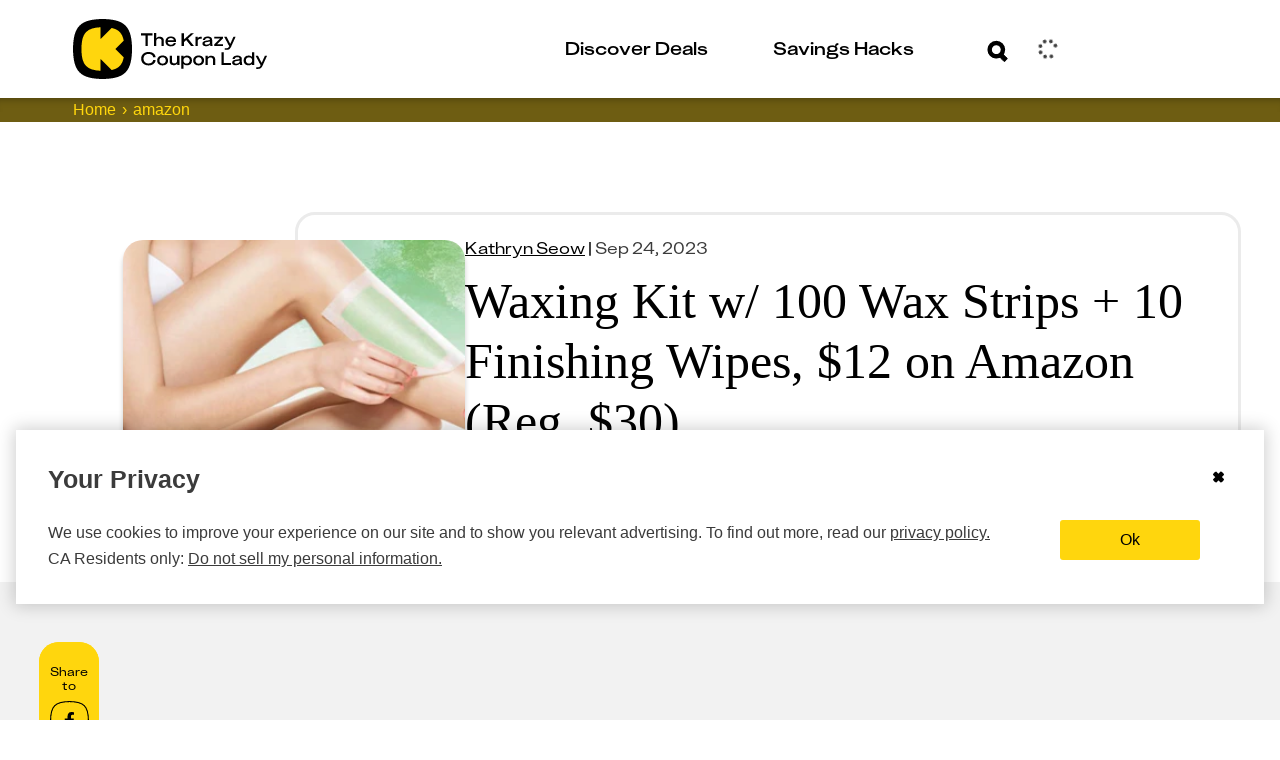

--- FILE ---
content_type: text/javascript
request_url: https://thekrazycouponlady.com/_astro/userProfileViewStore.CTH_4JML.js
body_size: 399
content:
import{a as l}from"./index.CASokwIO.js";var o=(i=>(i.WELCOME="welcome",i.USER_PROFILE="user-profile",i.WEB_INBOX="web-inbox",i.EDIT_PROFILE="edit-profile",i.LOGIN="login",i.SIGNUP="signup",i.FORGOT_PASSWORD="forgot-password",i.EMAIL_SIGNUP="email-signup",i.EMAIL_VERIFICATION="email-verification",i.SESSION_EMAIL_VERIFICATION="session-email-verification",i.TEXT_SIGNUP="text-signup",i.APP_DOWNLOAD="app-download",i))(o||{});const e=l({isNewAccount:!1,activeView:null}),n={"user-profile":["edit-profile","web-inbox","email-signup","text-signup",null],welcome:["login","signup",null],"edit-profile":["user-profile"],login:["signup","forgot-password","user-profile","email-verification",null],signup:["login","email-signup","forgot-password",null],"forgot-password":["login",null],"web-inbox":["user-profile",null],"email-signup":["user-profile","text-signup",null],"text-signup":["user-profile","app-download",null],"app-download":["user-profile",null],"email-verification":["user-profile",null],"session-email-verification":[null]},u=()=>{e.set({...e.get(),isNewAccount:!0})},s=i=>{const t=e.get();t.activeView!==null&&!n[t.activeView].includes(i)||e.set({...t,activeView:i})},c=()=>{const i=e.get();i.activeView&&!n[i.activeView].includes(null)||e.set({...i,activeView:null})},p=i=>{const t=e.get();e.set({...t,activeView:t.activeView===i?null:i})};export{o as U,u as a,c,s,p as t,e as u};
